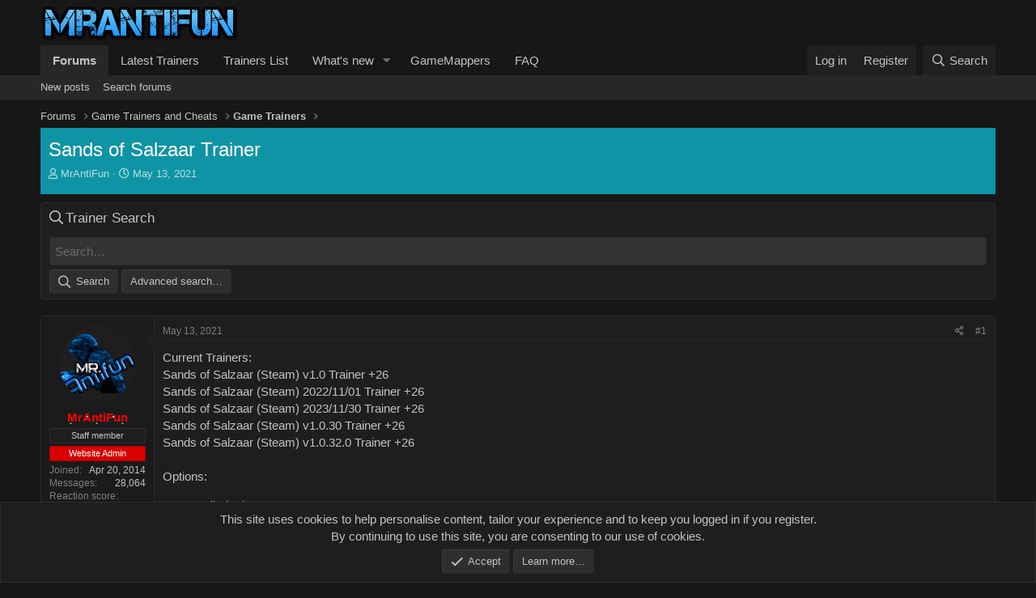

--- FILE ---
content_type: text/html; charset=utf-8
request_url: https://mrantifun.net/threads/sands-of-salzaar-trainer.22177/
body_size: 9867
content:
<!DOCTYPE html>
<html id="XF" lang="en-US" dir="LTR"
	data-app="public"
	data-template="thread_view"
	data-container-key="node-2"
	data-content-key="thread-22177"
	data-logged-in="false"
	data-cookie-prefix="maf_"
	data-csrf="1770100080,719ba2acc4cb0985504db0373e6f178f"
	class="has-no-js template-thread_view"
	>
<head>
	<meta charset="utf-8" />
	<meta http-equiv="X-UA-Compatible" content="IE=Edge" />
	<meta name="viewport" content="width=device-width, initial-scale=1, viewport-fit=cover">

	
	
	

	<title>Sands of Salzaar Trainer | MrAntiFun, PC Video Game Trainers, Cheats and mods</title>

	<link rel="manifest" href="/webmanifest.php">
	
		<meta name="theme-color" content="#171717" />
	

	<meta name="apple-mobile-web-app-title" content="MrAntiFun">
	

	
		
		<meta name="description" content="Current Trainers:
Sands of Salzaar (Steam) v1.0 Trainer +26
Sands of Salzaar (Steam) 2022/11/01 Trainer +26
Sands of Salzaar (Steam) 2023/11/30 Trainer +26..." />
		<meta property="og:description" content="Current Trainers:
Sands of Salzaar (Steam) v1.0 Trainer +26
Sands of Salzaar (Steam) 2022/11/01 Trainer +26
Sands of Salzaar (Steam) 2023/11/30 Trainer +26
Sands of Salzaar (Steam) v1.0.30 Trainer +26
Sands of Salzaar (Steam) v1.0.32.0 Trainer +26

Options:
Unlimited HP
Unlimited MP
Skills No..." />
		<meta property="twitter:description" content="Current Trainers:
Sands of Salzaar (Steam) v1.0 Trainer +26
Sands of Salzaar (Steam) 2022/11/01 Trainer +26
Sands of Salzaar (Steam) 2023/11/30 Trainer +26
Sands of Salzaar (Steam) v1.0.30 Trainer..." />
	
	
		<meta property="og:url" content="https://mrantifun.net/threads/sands-of-salzaar-trainer.22177/" />
	
		<link rel="canonical" href="https://mrantifun.net/threads/sands-of-salzaar-trainer.22177/" />
	

	
		
	
	
	<meta property="og:site_name" content="MrAntiFun, PC Video Game Trainers, Cheats and mods" />


	
	
		
	
	
	<meta property="og:type" content="website" />


	
	
		
	
	
	
		<meta property="og:title" content="Sands of Salzaar Trainer" />
		<meta property="twitter:title" content="Sands of Salzaar Trainer" />
	


	
	
	
	

	
	

	


	<link rel="preload" href="/styles/fonts/fa/fa-regular-400.woff2?_v=5.15.1" as="font" type="font/woff2" crossorigin="anonymous" />


	<link rel="preload" href="/styles/fonts/fa/fa-solid-900.woff2?_v=5.15.1" as="font" type="font/woff2" crossorigin="anonymous" />


<link rel="preload" href="/styles/fonts/fa/fa-brands-400.woff2?_v=5.15.1" as="font" type="font/woff2" crossorigin="anonymous" />

	<link rel="stylesheet" href="/css.php?css=public%3Anormalize.css%2Cpublic%3Afa.css%2Cpublic%3Acore.less%2Cpublic%3Aapp.less%2Cpublic%3Alite_yt_embed.css&amp;s=9&amp;l=1&amp;d=1673930653&amp;k=c1038e03e867363b88484049ad500d2361ddcc26" />

	<link rel="stylesheet" href="/css.php?css=public%3Aattachments.less%2Cpublic%3Acxf_search_widget.less%2Cpublic%3Amessage.less%2Cpublic%3Anotices.less%2Cpublic%3Ashare_controls.less%2Cpublic%3Ath_nodeStyling_nodes.9.less%2Cpublic%3Aextra.less&amp;s=9&amp;l=1&amp;d=1673930653&amp;k=326873af6a146eb0787cd5a2d9f07928de43f518" />

	
		<script src="/js/xf/preamble.min.js?_v=761a4b94"></script>
	


	
	
	<script async src="https://www.googletagmanager.com/gtag/js?id=G-4FBVJFXZ0P"></script>
	<script>
		window.dataLayer = window.dataLayer || [];
		function gtag(){dataLayer.push(arguments);}
		gtag('js', new Date());
		gtag('config', 'G-4FBVJFXZ0P', {
			// 
			
				'cookie_domain': 'mrantifun.net',
			
			
		});
	</script>

	<script type="text/javascript" src="//script.crazyegg.com/pages/scripts/0112/8510.js" async="async"></script>
</head>
<body data-template="thread_view">

<div class="p-pageWrapper" id="top">





<header class="p-header" id="header">
	<div class="p-header-inner">
		<div class="p-header-content">

			<div class="p-header-logo p-header-logo--image">
				<a href="/">
					<img src="/styles/gamezone/xenforo/logo.png" srcset="" alt="MrAntiFun, PC Video Game Trainers, Cheats and mods"
						width="244" height="44" />
				</a>
			</div>

			
		</div>
	</div>
</header>





	<div class="p-navSticky p-navSticky--primary" data-xf-init="sticky-header">
		
	<nav class="p-nav">
		<div class="p-nav-inner">
			<button type="button" class="button--plain p-nav-menuTrigger button" data-xf-click="off-canvas" data-menu=".js-headerOffCanvasMenu" tabindex="0" aria-label="Menu"><span class="button-text">
				<i aria-hidden="true"></i>
			</span></button>

			<div class="p-nav-smallLogo">
				<a href="/">
					<img src="/styles/gamezone/xenforo/logo.png" srcset="" alt="MrAntiFun, PC Video Game Trainers, Cheats and mods"
						width="244" height="44" />
				</a>
			</div>

			<div class="p-nav-scroller hScroller" data-xf-init="h-scroller" data-auto-scroll=".p-navEl.is-selected">
				<div class="hScroller-scroll">
					<ul class="p-nav-list js-offCanvasNavSource">
					
						<li>
							
	<div class="p-navEl is-selected" data-has-children="true">
		

			
	
	<a href="/"
		class="p-navEl-link p-navEl-link--splitMenu "
		
		
		data-nav-id="forums">Forums</a>


			<a data-xf-key="1"
				data-xf-click="menu"
				data-menu-pos-ref="< .p-navEl"
				class="p-navEl-splitTrigger"
				role="button"
				tabindex="0"
				aria-label="Toggle expanded"
				aria-expanded="false"
				aria-haspopup="true"></a>

		
		
			<div class="menu menu--structural" data-menu="menu" aria-hidden="true">
				<div class="menu-content">
					
						
	
	
	<a href="/whats-new/posts/"
		class="menu-linkRow u-indentDepth0 js-offCanvasCopy "
		
		
		data-nav-id="newPosts">New posts</a>

	

					
						
	
	
	<a href="/search/?type=post"
		class="menu-linkRow u-indentDepth0 js-offCanvasCopy "
		
		
		data-nav-id="searchForums">Search forums</a>

	

					
				</div>
			</div>
		
	</div>

						</li>
					
						<li>
							
	<div class="p-navEl " >
		

			
	
	<a href="https://mrantifun.net/forums/game-trainers.2/"
		class="p-navEl-link "
		
		data-xf-key="2"
		data-nav-id="300">Latest Trainers</a>


			

		
		
	</div>

						</li>
					
						<li>
							
	<div class="p-navEl " >
		

			
	
	<a href="https://mrantifun.net/index.php?threads/list-of-all-trainers.503/"
		class="p-navEl-link "
		
		data-xf-key="3"
		data-nav-id="Current_Trainers">Trainers List</a>


			

		
		
	</div>

						</li>
					
						<li>
							
	<div class="p-navEl " data-has-children="true">
		

			
	
	<a href="/whats-new/"
		class="p-navEl-link p-navEl-link--splitMenu "
		
		
		data-nav-id="whatsNew">What's new</a>


			<a data-xf-key="4"
				data-xf-click="menu"
				data-menu-pos-ref="< .p-navEl"
				class="p-navEl-splitTrigger"
				role="button"
				tabindex="0"
				aria-label="Toggle expanded"
				aria-expanded="false"
				aria-haspopup="true"></a>

		
		
			<div class="menu menu--structural" data-menu="menu" aria-hidden="true">
				<div class="menu-content">
					
						
	
	
	<a href="/whats-new/posts/"
		class="menu-linkRow u-indentDepth0 js-offCanvasCopy "
		 rel="nofollow"
		
		data-nav-id="whatsNewPosts">New posts</a>

	

					
						
	
	
	<a href="/whats-new/latest-activity"
		class="menu-linkRow u-indentDepth0 js-offCanvasCopy "
		 rel="nofollow"
		
		data-nav-id="latestActivity">Latest activity</a>

	

					
				</div>
			</div>
		
	</div>

						</li>
					
						<li>
							
	<div class="p-navEl " >
		

			
	
	<a href="https://gamemappers.com/"
		class="p-navEl-link "
		
		data-xf-key="5"
		data-nav-id="6">GameMappers</a>


			

		
		
	</div>

						</li>
					
						<li>
							
	<div class="p-navEl " >
		

			
	
	<a href="https://mrantifun.net/index.php?threads/forums-trainers-faq.305/"
		class="p-navEl-link "
		
		data-xf-key="6"
		data-nav-id="faq">FAQ</a>


			

		
		
	</div>

						</li>
					
					</ul>
				</div>
			</div>

			<div class="p-nav-opposite">
				<div class="p-navgroup p-account p-navgroup--guest">
					
						<a href="/login/" class="p-navgroup-link p-navgroup-link--textual p-navgroup-link--logIn"
							data-xf-click="overlay" data-follow-redirects="on">
							<span class="p-navgroup-linkText">Log in</span>
						</a>
						
							<a href="/register/" class="p-navgroup-link p-navgroup-link--textual p-navgroup-link--register"
								data-xf-click="overlay" data-follow-redirects="on">
								<span class="p-navgroup-linkText">Register</span>
							</a>
						
					
				</div>

				<div class="p-navgroup p-discovery">
					<a href="/whats-new/"
						class="p-navgroup-link p-navgroup-link--iconic p-navgroup-link--whatsnew"
						aria-label="What&#039;s new"
						title="What&#039;s new">
						<i aria-hidden="true"></i>
						<span class="p-navgroup-linkText">What's new</span>
					</a>

					
						<a href="/search/"
							class="p-navgroup-link p-navgroup-link--iconic p-navgroup-link--search"
							data-xf-click="menu"
							data-xf-key="/"
							aria-label="Search"
							aria-expanded="false"
							aria-haspopup="true"
							title="Search">
							<i aria-hidden="true"></i>
							<span class="p-navgroup-linkText">Search</span>
						</a>
						<div class="menu menu--structural menu--wide" data-menu="menu" aria-hidden="true">
							<form action="/search/search" method="post"
								class="menu-content"
								data-xf-init="quick-search">

								<h3 class="menu-header">Search</h3>
								
								<div class="menu-row">
									
										<div class="inputGroup inputGroup--joined">
											<input type="text" class="input" name="keywords" placeholder="Search…" aria-label="Search" data-menu-autofocus="true" />
											
			<select name="constraints" class="js-quickSearch-constraint input" aria-label="Search within">
				<option value="">Everywhere</option>
<option value="{&quot;search_type&quot;:&quot;post&quot;}">Threads</option>
<option value="{&quot;search_type&quot;:&quot;post&quot;,&quot;c&quot;:{&quot;nodes&quot;:[2],&quot;child_nodes&quot;:1}}">This forum</option>
<option value="{&quot;search_type&quot;:&quot;post&quot;,&quot;c&quot;:{&quot;thread&quot;:22177}}">This thread</option>

			</select>
		
										</div>
									
								</div>

								
								<div class="menu-row">
									<label class="iconic"><input type="checkbox"  name="c[title_only]" value="1" /><i aria-hidden="true"></i><span class="iconic-label">Search titles only

												
													<span tabindex="0" role="button"
														data-xf-init="tooltip" data-trigger="hover focus click" title="Tags will also be searched">

														<i class="fa--xf far fa-question-circle u-muted u-smaller" aria-hidden="true"></i>
													</span></span></label>

								</div>
								
								<div class="menu-row">
									<div class="inputGroup">
										<span class="inputGroup-text" id="ctrl_search_menu_by_member">By:</span>
										<input type="text" class="input" name="c[users]" data-xf-init="auto-complete" placeholder="Member" aria-labelledby="ctrl_search_menu_by_member" />
									</div>
								</div>
								<div class="menu-footer">
									<span class="menu-footer-controls">
										<button type="submit" class="button--primary button button--icon button--icon--search"><span class="button-text">Search</span></button>
										<a href="/search/" class="button"><span class="button-text">Advanced search…</span></a>
									</span>
								</div>

								<input type="hidden" name="_xfToken" value="1770100080,719ba2acc4cb0985504db0373e6f178f" />
							</form>
						</div>
					
				</div>
			</div>
		</div>
	</nav>

	</div>
	
	
		<div class="p-sectionLinks">
			<div class="p-sectionLinks-inner hScroller" data-xf-init="h-scroller">
				<div class="hScroller-scroll">
					<ul class="p-sectionLinks-list">
					
						<li>
							
	<div class="p-navEl " >
		

			
	
	<a href="/whats-new/posts/"
		class="p-navEl-link "
		
		data-xf-key="alt+1"
		data-nav-id="newPosts">New posts</a>


			

		
		
	</div>

						</li>
					
						<li>
							
	<div class="p-navEl " >
		

			
	
	<a href="/search/?type=post"
		class="p-navEl-link "
		
		data-xf-key="alt+2"
		data-nav-id="searchForums">Search forums</a>


			

		
		
	</div>

						</li>
					
					</ul>
				</div>
			</div>
		</div>
	



<div class="offCanvasMenu offCanvasMenu--nav js-headerOffCanvasMenu" data-menu="menu" aria-hidden="true" data-ocm-builder="navigation">
	<div class="offCanvasMenu-backdrop" data-menu-close="true"></div>
	<div class="offCanvasMenu-content">
		<div class="offCanvasMenu-header">
			Menu
			<a class="offCanvasMenu-closer" data-menu-close="true" role="button" tabindex="0" aria-label="Close"></a>
		</div>
		
			<div class="p-offCanvasRegisterLink">
				<div class="offCanvasMenu-linkHolder">
					<a href="/login/" class="offCanvasMenu-link" data-xf-click="overlay" data-menu-close="true">
						Log in
					</a>
				</div>
				<hr class="offCanvasMenu-separator" />
				
					<div class="offCanvasMenu-linkHolder">
						<a href="/register/" class="offCanvasMenu-link" data-xf-click="overlay" data-menu-close="true">
							Register
						</a>
					</div>
					<hr class="offCanvasMenu-separator" />
				
			</div>
		
		<div class="js-offCanvasNavTarget"></div>
		<div class="offCanvasMenu-installBanner js-installPromptContainer" style="display: none;" data-xf-init="install-prompt">
			<div class="offCanvasMenu-installBanner-header">Install the app</div>
			<button type="button" class="js-installPromptButton button"><span class="button-text">Install</span></button>
		</div>
	</div>
</div>

<div class="p-body">
	<div class="p-body-inner">
		<!--XF:EXTRA_OUTPUT-->

		

		

		
		
	
		<ul class="p-breadcrumbs "
			itemscope itemtype="https://schema.org/BreadcrumbList">
		
			

			
			

			
				
				
	<li itemprop="itemListElement" itemscope itemtype="https://schema.org/ListItem">
		<a href="/" itemprop="item">
			<span itemprop="name">Forums</span>
		</a>
		<meta itemprop="position" content="1" />
	</li>

			
			
				
				
	<li itemprop="itemListElement" itemscope itemtype="https://schema.org/ListItem">
		<a href="/#game-trainers-and-cheats.1" itemprop="item">
			<span itemprop="name">Game Trainers and Cheats</span>
		</a>
		<meta itemprop="position" content="2" />
	</li>

			
				
				
	<li itemprop="itemListElement" itemscope itemtype="https://schema.org/ListItem">
		<a href="/forums/game-trainers.2/" itemprop="item">
			<span itemprop="name">Game Trainers</span>
		</a>
		<meta itemprop="position" content="3" />
	</li>

			

		
		</ul>
	

		

		
	<noscript><div class="blockMessage blockMessage--important blockMessage--iconic u-noJsOnly">JavaScript is disabled. For a better experience, please enable JavaScript in your browser before proceeding.</div></noscript>

		
	<div class="blockMessage blockMessage--important blockMessage--iconic js-browserWarning" style="display: none">You are using an out of date browser. It  may not display this or other websites correctly.<br />You should upgrade or use an <a href="https://www.google.com/chrome/" target="_blank" rel="noopener">alternative browser</a>.</div>


		
			
			
			<div class="p-body-header node-header-2 node--search th_node--hasCustomIcon th_node--overwriteTextStyling th_node--hasBackground th_node--hasBanner">
			
			
				<div class="test">
				
					<div class="p-title ">
					
						
							<h1 class="p-title-value">Sands of Salzaar Trainer</h1>
						
						
					
					</div>
				

				
					<div class="p-description">
	<ul class="listInline listInline--bullet">
		<li>
			<i class="fa--xf far fa-user" aria-hidden="true" title="Thread starter"></i>
			<span class="u-srOnly">Thread starter</span>

			<a href="/members/mrantifun.1/" class="username  u-concealed" dir="auto" itemprop="name" data-user-id="1" data-xf-init="member-tooltip"><span class="username--staff username--moderator username--admin">MrAntiFun</span></a>
		</li>
		<li>
			<i class="fa--xf far fa-clock" aria-hidden="true" title="Start date"></i>
			<span class="u-srOnly">Start date</span>

			<a href="/threads/sands-of-salzaar-trainer.22177/" class="u-concealed"><time  class="u-dt" dir="auto" datetime="2021-05-13T02:55:24+0300" data-time="1620863724" data-date-string="May 13, 2021" data-time-string="2:55 AM" title="May 13, 2021 at 2:55 AM">May 13, 2021</time></a>
		</li>
		
	</ul>
</div>
				
			</div>
			
			</div>
		

		<div class="p-body-main  ">
			
			<div class="p-body-contentCol"></div>
			

			

			<div class="p-body-content">
				
				<div class="p-body-pageContent">
	
	


	











	
	
	
		
	
	
	


	
	
	
		
	
	
	


	
	
		
	
	
	


	
	












	

	
		
	











	<div class="block" data-widget-id="17" data-widget-key="Search" data-widget-definition="SearchWidget">
		<div class="block-container">
			<h3 class="block-minorHeader cxfSearchWidget">Trainer Search</h3>
			<div class="block-body block-row">
				<form action="/search/search" method="post" data-xf-init="quick-search">
		<input type="text" class="input" name="keywords" placeholder="Search…" aria-label="Search" data-menu-autofocus="true" />
		<span class="sw-buttons">
			<button type="submit" class="button--primary button button--icon button--icon--search"><span class="button-text">Search</span></button>
			<a href="/search/" class="button" rel="nofollow"><span class="button-text">Advanced search…</span></a>
		</span>

	<input type="hidden" name="_xfToken" value="1770100080,719ba2acc4cb0985504db0373e6f178f" />
</form>
			</div>
		</div>
	</div>












<div class="block block--messages" data-xf-init="" data-type="post" data-href="/inline-mod/" data-search-target="*">

	<span class="u-anchorTarget" id="posts"></span>

	
		
	

	

	<div class="block-outer"></div>

	

	
		
	<div class="block-outer js-threadStatusField"></div>

	

	<div class="block-container lbContainer"
		data-xf-init="lightbox select-to-quote"
		data-message-selector=".js-post"
		data-lb-id="thread-22177"
		data-lb-universal="0">

		<div class="block-body js-replyNewMessageContainer">
			
				

					

					
						

	

	

	
	<article class="message message--post js-post js-inlineModContainer  "
		data-author="MrAntiFun"
		data-content="post-273503"
		id="js-post-273503">

		<span class="u-anchorTarget" id="post-273503"></span>

		
			<div class="message-inner">
				
					<div class="message-cell message-cell--user">
						

	<section itemscope itemtype="https://schema.org/Person" class="message-user">
		<div class="message-avatar ">
			<div class="message-avatar-wrapper">
				<a href="/members/mrantifun.1/" class="avatar avatar--m" data-user-id="1" data-xf-init="member-tooltip">
			<img src="/data/avatars/m/0/1.jpg?1493654589" srcset="/data/avatars/l/0/1.jpg?1493654589 2x" alt="MrAntiFun" class="avatar-u1-m" width="96" height="96" loading="lazy" itemprop="image" /> 
		</a>
				
			</div>
		</div>
		<div class="message-userDetails">
			<h4 class="message-name"><a href="/members/mrantifun.1/" class="username " dir="auto" itemprop="name" data-user-id="1" data-xf-init="member-tooltip" itemprop="name"><span class="username--style3 username--staff username--moderator username--admin">MrAntiFun</span></a></h4>
			
			<div class="userBanner userBanner--staff message-userBanner" dir="auto" itemprop="jobTitle"><span class="userBanner-before"></span><strong>Staff member</strong><span class="userBanner-after"></span></div>
<div class="userBanner userBanner userBanner--red message-userBanner" itemprop="jobTitle"><span class="userBanner-before"></span><strong>Website Admin</strong><span class="userBanner-after"></span></div>
		</div>
		
			
			
				<div class="message-userExtras">
				
					
						<dl class="pairs pairs--justified">
							<dt>Joined</dt>
							<dd>Apr 20, 2014</dd>
						</dl>
					
					
						<dl class="pairs pairs--justified">
							<dt>Messages</dt>
							<dd>28,064</dd>
						</dl>
					
					
					
						<dl class="pairs pairs--justified">
							<dt>Reaction score</dt>
							<dd>34,900</dd>
						</dl>
					
					
					
					
					
					
						

	

						
					
				
				</div>
			
		
		<span class="message-userArrow"></span>
	</section>

					</div>
				

				
					<div class="message-cell message-cell--main">
					
						<div class="message-main js-quickEditTarget">

							
								

	<header class="message-attribution message-attribution--split">
		<ul class="message-attribution-main listInline ">
			
			
			<li class="u-concealed">
				<a href="/threads/sands-of-salzaar-trainer.22177/post-273503" rel="nofollow">
					<time  class="u-dt" dir="auto" datetime="2021-05-13T02:55:24+0300" data-time="1620863724" data-date-string="May 13, 2021" data-time-string="2:55 AM" title="May 13, 2021 at 2:55 AM" itemprop="datePublished">May 13, 2021</time>
				</a>
			</li>
			
		</ul>

		<ul class="message-attribution-opposite message-attribution-opposite--list ">
			
			<li>
				<a href="/threads/sands-of-salzaar-trainer.22177/post-273503"
					class="message-attribution-gadget"
					data-xf-init="share-tooltip"
					data-href="/posts/273503/share"
					rel="nofollow">
					<i class="fa--xf far fa-share-alt" aria-hidden="true"></i>
				</a>
			</li>
			
			
				<li>
					<a href="/threads/sands-of-salzaar-trainer.22177/post-273503" rel="nofollow">
						#1
					</a>
				</li>
			
		</ul>
	</header>

							

							<div class="message-content js-messageContent">
							

								
									
	
	
	

								

								
									

	<div class="message-userContent lbContainer js-lbContainer "
		data-lb-id="post-273503"
		data-lb-caption-desc="MrAntiFun &middot; May 13, 2021 at 2:55 AM">

		
			

	

		

		<article class="message-body js-selectToQuote">
			
				
			
			
				<div class="bbWrapper">Current Trainers:<br />
Sands of Salzaar (Steam) v1.0 Trainer +26<br />
Sands of Salzaar (Steam) 2022/11/01 Trainer +26<br />
Sands of Salzaar (Steam) 2023/11/30 Trainer +26<br />
Sands of Salzaar (Steam) v1.0.30 Trainer +26<br />
Sands of Salzaar (Steam) v1.0.32.0 Trainer +26<br />
<br />
Options:<br />
<ol>
<li data-xf-list-type="ol">Unlimited HP</li>
<li data-xf-list-type="ol">Unlimited MP</li>
<li data-xf-list-type="ol">Skills No Cooldown</li>
<li data-xf-list-type="ol">100% Hit Chance</li>
<li data-xf-list-type="ol">100% Evade Chance</li>
<li data-xf-list-type="ol">100% Block Chance</li>
<li data-xf-list-type="ol">100% Critical Chance</li>
<li data-xf-list-type="ol">Stealth Mode</li>
<li data-xf-list-type="ol">Unlimited Money</li>
<li data-xf-list-type="ol">Money Multiplier</li>
<li data-xf-list-type="ol">Unlimited Resources</li>
<li data-xf-list-type="ol">Resources Multiplier</li>
<li data-xf-list-type="ol">Max Item Freshness</li>
<li data-xf-list-type="ol">No Hunger/Don't Consume Food</li>
<li data-xf-list-type="ol">Max Equipment Durability</li>
<li data-xf-list-type="ol">Unlimited Exp</li>
<li data-xf-list-type="ol">Exp Multiplier</li>
<li data-xf-list-type="ol">Unlimited Skill Points</li>
<li data-xf-list-type="ol">Unlimited Talent Points</li>
<li data-xf-list-type="ol">Unlimited Legacy Points</li>
<li data-xf-list-type="ol">Max Reputation/Friendship</li>
<li data-xf-list-type="ol">Super Damage/One-Hit Kills</li>
<li data-xf-list-type="ol">Freeze Daytime</li>
<li data-xf-list-type="ol">Increase Move Speed On Map</li>
<li data-xf-list-type="ol">Diplomacy Always Succeed</li>
<li data-xf-list-type="ol">Set Game Speed</li>
</ol></div>
			
			<div class="js-selectToQuoteEnd">&nbsp;</div>
			
				
			
		</article>

		
			

	

		

		
			
	
		
		<section class="message-attachments">
			<h4 class="block-textHeader">Attachments</h4>
			<ul class="attachmentList">
				
					
						
	<li class="file file--linked">
		
			<a class="file-preview" href="/attachments/wemod-sands-of-salzaar-steam-setup-exe.14137/" target="_blank">
				<span class="file-typeIcon">
					<i class="fa--xf far fa-file" aria-hidden="true"></i>
				</span>
			</a>
		

		<div class="file-content">
			<div class="file-info">
				<span class="file-name" title="WeMod Sands of Salzaar (Steam) Setup.exe">WeMod Sands of Salzaar (Steam) Setup.exe</span>
				<div class="file-meta">
					141.3 KB &middot; Views: 154
				</div>
			</div>
		</div>
	</li>

					
				
			</ul>
		</section>
	

		
	</div>

								

								
									
	
		<div class="message-lastEdit">
			
				Last edited: <time  class="u-dt" dir="auto" datetime="2024-04-02T12:54:25+0300" data-time="1712051665" data-date-string="Apr 2, 2024" data-time-string="12:54 PM" title="Apr 2, 2024 at 12:54 PM" itemprop="dateModified">Apr 2, 2024</time>
			
		</div>
	

								

								
									
	

								

							
							</div>

							
								
	<footer class="message-footer">
		

		<div class="reactionsBar js-reactionsList ">
			
		</div>

		<div class="js-historyTarget message-historyTarget toggleTarget" data-href="trigger-href"></div>
	</footer>

							
						</div>

					
					</div>
				
			</div>
		
	</article>

	
	

					

					

				

					

					
						

	

	

	
	<article class="message message--post js-post js-inlineModContainer  "
		data-author="MrAntiFun"
		data-content="post-276941"
		id="js-post-276941">

		<span class="u-anchorTarget" id="post-276941"></span>

		
			<div class="message-inner">
				
					<div class="message-cell message-cell--user">
						

	<section itemscope itemtype="https://schema.org/Person" class="message-user">
		<div class="message-avatar ">
			<div class="message-avatar-wrapper">
				<a href="/members/mrantifun.1/" class="avatar avatar--m" data-user-id="1" data-xf-init="member-tooltip">
			<img src="/data/avatars/m/0/1.jpg?1493654589" srcset="/data/avatars/l/0/1.jpg?1493654589 2x" alt="MrAntiFun" class="avatar-u1-m" width="96" height="96" loading="lazy" itemprop="image" /> 
		</a>
				
			</div>
		</div>
		<div class="message-userDetails">
			<h4 class="message-name"><a href="/members/mrantifun.1/" class="username " dir="auto" itemprop="name" data-user-id="1" data-xf-init="member-tooltip" itemprop="name"><span class="username--style3 username--staff username--moderator username--admin">MrAntiFun</span></a></h4>
			
			<div class="userBanner userBanner--staff message-userBanner" dir="auto" itemprop="jobTitle"><span class="userBanner-before"></span><strong>Staff member</strong><span class="userBanner-after"></span></div>
<div class="userBanner userBanner userBanner--red message-userBanner" itemprop="jobTitle"><span class="userBanner-before"></span><strong>Website Admin</strong><span class="userBanner-after"></span></div>
		</div>
		
			
			
				<div class="message-userExtras">
				
					
						<dl class="pairs pairs--justified">
							<dt>Joined</dt>
							<dd>Apr 20, 2014</dd>
						</dl>
					
					
						<dl class="pairs pairs--justified">
							<dt>Messages</dt>
							<dd>28,064</dd>
						</dl>
					
					
					
						<dl class="pairs pairs--justified">
							<dt>Reaction score</dt>
							<dd>34,900</dd>
						</dl>
					
					
					
					
					
					
						

	

						
					
				
				</div>
			
		
		<span class="message-userArrow"></span>
	</section>

					</div>
				

				
					<div class="message-cell message-cell--main">
					
						<div class="message-main js-quickEditTarget">

							
								

	<header class="message-attribution message-attribution--split">
		<ul class="message-attribution-main listInline ">
			
			
			<li class="u-concealed">
				<a href="/threads/sands-of-salzaar-trainer.22177/post-276941" rel="nofollow">
					<time  class="u-dt" dir="auto" datetime="2021-12-23T23:59:49+0200" data-time="1640296789" data-date-string="Dec 23, 2021" data-time-string="11:59 PM" title="Dec 23, 2021 at 11:59 PM" itemprop="datePublished">Dec 23, 2021</time>
				</a>
			</li>
			
		</ul>

		<ul class="message-attribution-opposite message-attribution-opposite--list ">
			
			<li>
				<a href="/threads/sands-of-salzaar-trainer.22177/post-276941"
					class="message-attribution-gadget"
					data-xf-init="share-tooltip"
					data-href="/posts/276941/share"
					rel="nofollow">
					<i class="fa--xf far fa-share-alt" aria-hidden="true"></i>
				</a>
			</li>
			
			
				<li>
					<a href="/threads/sands-of-salzaar-trainer.22177/post-276941" rel="nofollow">
						#2
					</a>
				</li>
			
		</ul>
	</header>

							

							<div class="message-content js-messageContent">
							

								
									
	
	
	

								

								
									

	<div class="message-userContent lbContainer js-lbContainer "
		data-lb-id="post-276941"
		data-lb-caption-desc="MrAntiFun &middot; Dec 23, 2021 at 11:59 PM">

		

		<article class="message-body js-selectToQuote">
			
				
			
			
				<div class="bbWrapper">A new trainer is available! <a href="https://www.wemod.com/download?game_id=40115" target="_blank" class="link link--external" rel="noopener"><u>Download it now from WeMod</u></a><br />
        <br />
If you already have WeMod installed, search for the game in the app.</div>
			
			<div class="js-selectToQuoteEnd">&nbsp;</div>
			
				
			
		</article>

		

		
	</div>

								

								
									
	

								

								
									
	

								

							
							</div>

							
								
	<footer class="message-footer">
		

		<div class="reactionsBar js-reactionsList ">
			
		</div>

		<div class="js-historyTarget message-historyTarget toggleTarget" data-href="trigger-href"></div>
	</footer>

							
						</div>

					
					</div>
				
			</div>
		
	</article>

	
	

					

					

				

					

					
						

	

	

	
	<article class="message message--post js-post js-inlineModContainer  "
		data-author="MrAntiFun"
		data-content="post-276995"
		id="js-post-276995">

		<span class="u-anchorTarget" id="post-276995"></span>

		
			<div class="message-inner">
				
					<div class="message-cell message-cell--user">
						

	<section itemscope itemtype="https://schema.org/Person" class="message-user">
		<div class="message-avatar ">
			<div class="message-avatar-wrapper">
				<a href="/members/mrantifun.1/" class="avatar avatar--m" data-user-id="1" data-xf-init="member-tooltip">
			<img src="/data/avatars/m/0/1.jpg?1493654589" srcset="/data/avatars/l/0/1.jpg?1493654589 2x" alt="MrAntiFun" class="avatar-u1-m" width="96" height="96" loading="lazy" itemprop="image" /> 
		</a>
				
			</div>
		</div>
		<div class="message-userDetails">
			<h4 class="message-name"><a href="/members/mrantifun.1/" class="username " dir="auto" itemprop="name" data-user-id="1" data-xf-init="member-tooltip" itemprop="name"><span class="username--style3 username--staff username--moderator username--admin">MrAntiFun</span></a></h4>
			
			<div class="userBanner userBanner--staff message-userBanner" dir="auto" itemprop="jobTitle"><span class="userBanner-before"></span><strong>Staff member</strong><span class="userBanner-after"></span></div>
<div class="userBanner userBanner userBanner--red message-userBanner" itemprop="jobTitle"><span class="userBanner-before"></span><strong>Website Admin</strong><span class="userBanner-after"></span></div>
		</div>
		
			
			
				<div class="message-userExtras">
				
					
						<dl class="pairs pairs--justified">
							<dt>Joined</dt>
							<dd>Apr 20, 2014</dd>
						</dl>
					
					
						<dl class="pairs pairs--justified">
							<dt>Messages</dt>
							<dd>28,064</dd>
						</dl>
					
					
					
						<dl class="pairs pairs--justified">
							<dt>Reaction score</dt>
							<dd>34,900</dd>
						</dl>
					
					
					
					
					
					
						

	

						
					
				
				</div>
			
		
		<span class="message-userArrow"></span>
	</section>

					</div>
				

				
					<div class="message-cell message-cell--main">
					
						<div class="message-main js-quickEditTarget">

							
								

	<header class="message-attribution message-attribution--split">
		<ul class="message-attribution-main listInline ">
			
			
			<li class="u-concealed">
				<a href="/threads/sands-of-salzaar-trainer.22177/post-276995" rel="nofollow">
					<time  class="u-dt" dir="auto" datetime="2021-12-29T04:23:38+0200" data-time="1640744618" data-date-string="Dec 29, 2021" data-time-string="4:23 AM" title="Dec 29, 2021 at 4:23 AM" itemprop="datePublished">Dec 29, 2021</time>
				</a>
			</li>
			
		</ul>

		<ul class="message-attribution-opposite message-attribution-opposite--list ">
			
			<li>
				<a href="/threads/sands-of-salzaar-trainer.22177/post-276995"
					class="message-attribution-gadget"
					data-xf-init="share-tooltip"
					data-href="/posts/276995/share"
					rel="nofollow">
					<i class="fa--xf far fa-share-alt" aria-hidden="true"></i>
				</a>
			</li>
			
			
				<li>
					<a href="/threads/sands-of-salzaar-trainer.22177/post-276995" rel="nofollow">
						#3
					</a>
				</li>
			
		</ul>
	</header>

							

							<div class="message-content js-messageContent">
							

								
									
	
	
	

								

								
									

	<div class="message-userContent lbContainer js-lbContainer "
		data-lb-id="post-276995"
		data-lb-caption-desc="MrAntiFun &middot; Dec 29, 2021 at 4:23 AM">

		

		<article class="message-body js-selectToQuote">
			
				
			
			
				<div class="bbWrapper">A new trainer is available! <a href="https://www.wemod.com/download?game_id=40115" target="_blank" class="link link--external" rel="noopener"><u>Download it now from WeMod</u></a><br />
        <br />
If you already have WeMod installed, search for the game in the app.</div>
			
			<div class="js-selectToQuoteEnd">&nbsp;</div>
			
				
			
		</article>

		

		
	</div>

								

								
									
	

								

								
									
	

								

							
							</div>

							
								
	<footer class="message-footer">
		

		<div class="reactionsBar js-reactionsList ">
			
		</div>

		<div class="js-historyTarget message-historyTarget toggleTarget" data-href="trigger-href"></div>
	</footer>

							
						</div>

					
					</div>
				
			</div>
		
	</article>

	
	

					

					

				

					

					
						

	

	

	
	<article class="message message--post js-post js-inlineModContainer  "
		data-author="MrAntiFun"
		data-content="post-286950"
		id="js-post-286950">

		<span class="u-anchorTarget" id="post-286950"></span>

		
			<div class="message-inner">
				
					<div class="message-cell message-cell--user">
						

	<section itemscope itemtype="https://schema.org/Person" class="message-user">
		<div class="message-avatar ">
			<div class="message-avatar-wrapper">
				<a href="/members/mrantifun.1/" class="avatar avatar--m" data-user-id="1" data-xf-init="member-tooltip">
			<img src="/data/avatars/m/0/1.jpg?1493654589" srcset="/data/avatars/l/0/1.jpg?1493654589 2x" alt="MrAntiFun" class="avatar-u1-m" width="96" height="96" loading="lazy" itemprop="image" /> 
		</a>
				
			</div>
		</div>
		<div class="message-userDetails">
			<h4 class="message-name"><a href="/members/mrantifun.1/" class="username " dir="auto" itemprop="name" data-user-id="1" data-xf-init="member-tooltip" itemprop="name"><span class="username--style3 username--staff username--moderator username--admin">MrAntiFun</span></a></h4>
			
			<div class="userBanner userBanner--staff message-userBanner" dir="auto" itemprop="jobTitle"><span class="userBanner-before"></span><strong>Staff member</strong><span class="userBanner-after"></span></div>
<div class="userBanner userBanner userBanner--red message-userBanner" itemprop="jobTitle"><span class="userBanner-before"></span><strong>Website Admin</strong><span class="userBanner-after"></span></div>
		</div>
		
			
			
				<div class="message-userExtras">
				
					
						<dl class="pairs pairs--justified">
							<dt>Joined</dt>
							<dd>Apr 20, 2014</dd>
						</dl>
					
					
						<dl class="pairs pairs--justified">
							<dt>Messages</dt>
							<dd>28,064</dd>
						</dl>
					
					
					
						<dl class="pairs pairs--justified">
							<dt>Reaction score</dt>
							<dd>34,900</dd>
						</dl>
					
					
					
					
					
					
						

	

						
					
				
				</div>
			
		
		<span class="message-userArrow"></span>
	</section>

					</div>
				

				
					<div class="message-cell message-cell--main">
					
						<div class="message-main js-quickEditTarget">

							
								

	<header class="message-attribution message-attribution--split">
		<ul class="message-attribution-main listInline ">
			
			
			<li class="u-concealed">
				<a href="/threads/sands-of-salzaar-trainer.22177/post-286950" rel="nofollow">
					<time  class="u-dt" dir="auto" datetime="2023-06-10T02:42:43+0300" data-time="1686354163" data-date-string="Jun 10, 2023" data-time-string="2:42 AM" title="Jun 10, 2023 at 2:42 AM" itemprop="datePublished">Jun 10, 2023</time>
				</a>
			</li>
			
		</ul>

		<ul class="message-attribution-opposite message-attribution-opposite--list ">
			
			<li>
				<a href="/threads/sands-of-salzaar-trainer.22177/post-286950"
					class="message-attribution-gadget"
					data-xf-init="share-tooltip"
					data-href="/posts/286950/share"
					rel="nofollow">
					<i class="fa--xf far fa-share-alt" aria-hidden="true"></i>
				</a>
			</li>
			
			
				<li>
					<a href="/threads/sands-of-salzaar-trainer.22177/post-286950" rel="nofollow">
						#4
					</a>
				</li>
			
		</ul>
	</header>

							

							<div class="message-content js-messageContent">
							

								
									
	
	
	

								

								
									

	<div class="message-userContent lbContainer js-lbContainer "
		data-lb-id="post-286950"
		data-lb-caption-desc="MrAntiFun &middot; Jun 10, 2023 at 2:42 AM">

		

		<article class="message-body js-selectToQuote">
			
				
			
			
				<div class="bbWrapper">A new trainer is available! <a href="https://www.wemod.com/download?game_id=40115" target="_blank" class="link link--external" rel="noopener"><u>Download it now from WeMod</u></a><br />
        <br />
If you already have WeMod installed, search for the game in the app.</div>
			
			<div class="js-selectToQuoteEnd">&nbsp;</div>
			
				
			
		</article>

		

		
	</div>

								

								
									
	

								

								
									
	

								

							
							</div>

							
								
	<footer class="message-footer">
		

		<div class="reactionsBar js-reactionsList ">
			
		</div>

		<div class="js-historyTarget message-historyTarget toggleTarget" data-href="trigger-href"></div>
	</footer>

							
						</div>

					
					</div>
				
			</div>
		
	</article>

	
	

					

					

				

					

					
						

	

	

	
	<article class="message message--post js-post js-inlineModContainer  "
		data-author="MrAntiFun"
		data-content="post-290625"
		id="js-post-290625">

		<span class="u-anchorTarget" id="post-290625"></span>

		
			<div class="message-inner">
				
					<div class="message-cell message-cell--user">
						

	<section itemscope itemtype="https://schema.org/Person" class="message-user">
		<div class="message-avatar ">
			<div class="message-avatar-wrapper">
				<a href="/members/mrantifun.1/" class="avatar avatar--m" data-user-id="1" data-xf-init="member-tooltip">
			<img src="/data/avatars/m/0/1.jpg?1493654589" srcset="/data/avatars/l/0/1.jpg?1493654589 2x" alt="MrAntiFun" class="avatar-u1-m" width="96" height="96" loading="lazy" itemprop="image" /> 
		</a>
				
			</div>
		</div>
		<div class="message-userDetails">
			<h4 class="message-name"><a href="/members/mrantifun.1/" class="username " dir="auto" itemprop="name" data-user-id="1" data-xf-init="member-tooltip" itemprop="name"><span class="username--style3 username--staff username--moderator username--admin">MrAntiFun</span></a></h4>
			
			<div class="userBanner userBanner--staff message-userBanner" dir="auto" itemprop="jobTitle"><span class="userBanner-before"></span><strong>Staff member</strong><span class="userBanner-after"></span></div>
<div class="userBanner userBanner userBanner--red message-userBanner" itemprop="jobTitle"><span class="userBanner-before"></span><strong>Website Admin</strong><span class="userBanner-after"></span></div>
		</div>
		
			
			
				<div class="message-userExtras">
				
					
						<dl class="pairs pairs--justified">
							<dt>Joined</dt>
							<dd>Apr 20, 2014</dd>
						</dl>
					
					
						<dl class="pairs pairs--justified">
							<dt>Messages</dt>
							<dd>28,064</dd>
						</dl>
					
					
					
						<dl class="pairs pairs--justified">
							<dt>Reaction score</dt>
							<dd>34,900</dd>
						</dl>
					
					
					
					
					
					
						

	

						
					
				
				</div>
			
		
		<span class="message-userArrow"></span>
	</section>

					</div>
				

				
					<div class="message-cell message-cell--main">
					
						<div class="message-main js-quickEditTarget">

							
								

	<header class="message-attribution message-attribution--split">
		<ul class="message-attribution-main listInline ">
			
			
			<li class="u-concealed">
				<a href="/threads/sands-of-salzaar-trainer.22177/post-290625" rel="nofollow">
					<time  class="u-dt" dir="auto" datetime="2024-04-02T12:54:25+0300" data-time="1712051665" data-date-string="Apr 2, 2024" data-time-string="12:54 PM" title="Apr 2, 2024 at 12:54 PM" itemprop="datePublished">Apr 2, 2024</time>
				</a>
			</li>
			
		</ul>

		<ul class="message-attribution-opposite message-attribution-opposite--list ">
			
			<li>
				<a href="/threads/sands-of-salzaar-trainer.22177/post-290625"
					class="message-attribution-gadget"
					data-xf-init="share-tooltip"
					data-href="/posts/290625/share"
					rel="nofollow">
					<i class="fa--xf far fa-share-alt" aria-hidden="true"></i>
				</a>
			</li>
			
			
				<li>
					<a href="/threads/sands-of-salzaar-trainer.22177/post-290625" rel="nofollow">
						#5
					</a>
				</li>
			
		</ul>
	</header>

							

							<div class="message-content js-messageContent">
							

								
									
	
	
	

								

								
									

	<div class="message-userContent lbContainer js-lbContainer "
		data-lb-id="post-290625"
		data-lb-caption-desc="MrAntiFun &middot; Apr 2, 2024 at 12:54 PM">

		

		<article class="message-body js-selectToQuote">
			
				
			
			
				<div class="bbWrapper">A new trainer is available! <a href="https://www.wemod.com/download?game_id=40115" target="_blank" class="link link--external" rel="noopener"><u>Download it now from WeMod</u></a><br />
        <br />
If you already have WeMod installed, search for the game in the app.</div>
			
			<div class="js-selectToQuoteEnd">&nbsp;</div>
			
				
			
		</article>

		

		
	</div>

								

								
									
	

								

								
									
	

								

							
							</div>

							
								
	<footer class="message-footer">
		

		<div class="reactionsBar js-reactionsList ">
			
		</div>

		<div class="js-historyTarget message-historyTarget toggleTarget" data-href="trigger-href"></div>
	</footer>

							
						</div>

					
					</div>
				
			</div>
		
	</article>

	
	

					

					

				

					

					
						

	

	

	
	<article class="message message--post js-post js-inlineModContainer  "
		data-author="MrAntiFun"
		data-content="post-295043"
		id="js-post-295043">

		<span class="u-anchorTarget" id="post-295043"></span>

		
			<div class="message-inner">
				
					<div class="message-cell message-cell--user">
						

	<section itemscope itemtype="https://schema.org/Person" class="message-user">
		<div class="message-avatar ">
			<div class="message-avatar-wrapper">
				<a href="/members/mrantifun.1/" class="avatar avatar--m" data-user-id="1" data-xf-init="member-tooltip">
			<img src="/data/avatars/m/0/1.jpg?1493654589" srcset="/data/avatars/l/0/1.jpg?1493654589 2x" alt="MrAntiFun" class="avatar-u1-m" width="96" height="96" loading="lazy" itemprop="image" /> 
		</a>
				
			</div>
		</div>
		<div class="message-userDetails">
			<h4 class="message-name"><a href="/members/mrantifun.1/" class="username " dir="auto" itemprop="name" data-user-id="1" data-xf-init="member-tooltip" itemprop="name"><span class="username--style3 username--staff username--moderator username--admin">MrAntiFun</span></a></h4>
			
			<div class="userBanner userBanner--staff message-userBanner" dir="auto" itemprop="jobTitle"><span class="userBanner-before"></span><strong>Staff member</strong><span class="userBanner-after"></span></div>
<div class="userBanner userBanner userBanner--red message-userBanner" itemprop="jobTitle"><span class="userBanner-before"></span><strong>Website Admin</strong><span class="userBanner-after"></span></div>
		</div>
		
			
			
				<div class="message-userExtras">
				
					
						<dl class="pairs pairs--justified">
							<dt>Joined</dt>
							<dd>Apr 20, 2014</dd>
						</dl>
					
					
						<dl class="pairs pairs--justified">
							<dt>Messages</dt>
							<dd>28,064</dd>
						</dl>
					
					
					
						<dl class="pairs pairs--justified">
							<dt>Reaction score</dt>
							<dd>34,900</dd>
						</dl>
					
					
					
					
					
					
						

	

						
					
				
				</div>
			
		
		<span class="message-userArrow"></span>
	</section>

					</div>
				

				
					<div class="message-cell message-cell--main">
					
						<div class="message-main js-quickEditTarget">

							
								

	<header class="message-attribution message-attribution--split">
		<ul class="message-attribution-main listInline ">
			
			
			<li class="u-concealed">
				<a href="/threads/sands-of-salzaar-trainer.22177/post-295043" rel="nofollow">
					<time  class="u-dt" dir="auto" datetime="2025-02-10T02:24:03+0200" data-time="1739147043" data-date-string="Feb 10, 2025" data-time-string="2:24 AM" title="Feb 10, 2025 at 2:24 AM" itemprop="datePublished">Feb 10, 2025</time>
				</a>
			</li>
			
		</ul>

		<ul class="message-attribution-opposite message-attribution-opposite--list ">
			
			<li>
				<a href="/threads/sands-of-salzaar-trainer.22177/post-295043"
					class="message-attribution-gadget"
					data-xf-init="share-tooltip"
					data-href="/posts/295043/share"
					rel="nofollow">
					<i class="fa--xf far fa-share-alt" aria-hidden="true"></i>
				</a>
			</li>
			
			
				<li>
					<a href="/threads/sands-of-salzaar-trainer.22177/post-295043" rel="nofollow">
						#6
					</a>
				</li>
			
		</ul>
	</header>

							

							<div class="message-content js-messageContent">
							

								
									
	
	
	

								

								
									

	<div class="message-userContent lbContainer js-lbContainer "
		data-lb-id="post-295043"
		data-lb-caption-desc="MrAntiFun &middot; Feb 10, 2025 at 2:24 AM">

		

		<article class="message-body js-selectToQuote">
			
				
			
			
				<div class="bbWrapper">A new trainer is available! <a href="https://www.wemod.com/download?game_id=40115" target="_blank" class="link link--external" rel="noopener"><u>Download it now from WeMod</u></a><br />
        <br />
If you already have WeMod installed, search for the game in the app.</div>
			
			<div class="js-selectToQuoteEnd">&nbsp;</div>
			
				
			
		</article>

		

		
	</div>

								

								
									
	

								

								
									
	

								

							
							</div>

							
								
	<footer class="message-footer">
		

		<div class="reactionsBar js-reactionsList ">
			
		</div>

		<div class="js-historyTarget message-historyTarget toggleTarget" data-href="trigger-href"></div>
	</footer>

							
						</div>

					
					</div>
				
			</div>
		
	</article>

	
	

					

					

				
			
		</div>
	</div>

	
		<div class="block-outer block-outer--after">
			
				

				
				
					<div class="block-outer-opposite">
						
							<a href="/login/" class="button--link button--wrap button" data-xf-click="overlay"><span class="button-text">
								You must log in or register to reply here.
							</span></a>
						
					</div>
				
			
		</div>
	

	
	

</div>











<div class="blockMessage blockMessage--none">
	

	
		

		<div class="shareButtons shareButtons--iconic" data-xf-init="share-buttons" data-page-url="" data-page-title="" data-page-desc="" data-page-image="">
			
				<span class="shareButtons-label">Share:</span>
			

			<div class="shareButtons-buttons">
				
					
						<a class="shareButtons-button shareButtons-button--brand shareButtons-button--facebook" data-href="https://www.facebook.com/sharer.php?u={url}">
							<i aria-hidden="true"></i>
							<span>Facebook</span>
						</a>
					

					
						<a class="shareButtons-button shareButtons-button--brand shareButtons-button--twitter" data-href="https://twitter.com/intent/tweet?url={url}&amp;text={title}">
							<i aria-hidden="true"></i>
							<span>Twitter</span>
						</a>
					

					
						<a class="shareButtons-button shareButtons-button--brand shareButtons-button--reddit" data-href="https://reddit.com/submit?url={url}&amp;title={title}">
							<i aria-hidden="true"></i>
							<span>Reddit</span>
						</a>
					

					

					

					
						<a class="shareButtons-button shareButtons-button--brand shareButtons-button--whatsApp" data-href="https://api.whatsapp.com/send?text={title}&nbsp;{url}">
							<i aria-hidden="true"></i>
							<span>WhatsApp</span>
						</a>
					

					
						<a class="shareButtons-button shareButtons-button--email" data-href="mailto:?subject={title}&amp;body={url}">
							<i aria-hidden="true"></i>
							<span>Email</span>
						</a>
					

					
						<a class="shareButtons-button shareButtons-button--share is-hidden"
							data-xf-init="web-share"
							data-title="" data-text="" data-url=""
							data-hide=".shareButtons-button:not(.shareButtons-button--share)">

							<i aria-hidden="true"></i>
							<span>Share</span>
						</a>
					

					
						<a class="shareButtons-button shareButtons-button--link is-hidden" data-clipboard="{url}">
							<i aria-hidden="true"></i>
							<span>Link</span>
						</a>
					
				
			</div>
		</div>
	

</div>







</div>
				
			</div>

			
		</div>

		
		
	
		<ul class="p-breadcrumbs p-breadcrumbs--bottom"
			itemscope itemtype="https://schema.org/BreadcrumbList">
		
			

			
			

			
				
				
	<li itemprop="itemListElement" itemscope itemtype="https://schema.org/ListItem">
		<a href="/" itemprop="item">
			<span itemprop="name">Forums</span>
		</a>
		<meta itemprop="position" content="1" />
	</li>

			
			
				
				
	<li itemprop="itemListElement" itemscope itemtype="https://schema.org/ListItem">
		<a href="/#game-trainers-and-cheats.1" itemprop="item">
			<span itemprop="name">Game Trainers and Cheats</span>
		</a>
		<meta itemprop="position" content="2" />
	</li>

			
				
				
	<li itemprop="itemListElement" itemscope itemtype="https://schema.org/ListItem">
		<a href="/forums/game-trainers.2/" itemprop="item">
			<span itemprop="name">Game Trainers</span>
		</a>
		<meta itemprop="position" content="3" />
	</li>

			

		
		</ul>
	

		
	</div>
</div>

<footer class="p-footer" id="footer">
	<div class="p-footer-inner">

		<div class="p-footer-row">
			
			<div class="p-footer-row-opposite">
				<ul class="p-footer-linkList">
					
						
							<li><a href="/misc/contact" data-xf-click="overlay">Contact us</a></li>
						
					

					
						<li><a href="/help/terms/">Terms and rules</a></li>
					

					
						<li><a href="pivacypolicy.php">Privacy policy</a></li>
					

					
						<li><a href="/help/">Help</a></li>
					

					

					<li><a href="/forums/-/index.rss" target="_blank" class="p-footer-rssLink" title="RSS"><span aria-hidden="true"><i class="fa--xf far fa-rss" aria-hidden="true"></i><span class="u-srOnly">RSS</span></span></a></li>
				</ul>
			</div>
		</div>

		

		
	</div>
</footer>

</div> <!-- closing p-pageWrapper -->

<div class="u-bottomFixer js-bottomFixTarget">
	
	
		
	
		
		
		

		<ul class="notices notices--bottom_fixer  js-notices"
			data-xf-init="notices"
			data-type="bottom_fixer"
			data-scroll-interval="6">

			
				
	<li class="notice js-notice notice--primary notice--cookie"
		data-notice-id="-1"
		data-delay-duration="0"
		data-display-duration="0"
		data-auto-dismiss="0"
		data-visibility="">

		
		<div class="notice-content">
			
			<div class="u-alignCenter">
	This site uses cookies to help personalise content, tailor your experience and to keep you logged in if you register.<br />
By continuing to use this site, you are consenting to our use of cookies.
</div>

<div class="u-inputSpacer u-alignCenter">
	<a href="/account/dismiss-notice" class="js-noticeDismiss button--notice button button--icon button--icon--confirm"><span class="button-text">Accept</span></a>
	<a href="/help/cookies" class="button--notice button"><span class="button-text">Learn more…</span></a>
</div>
		</div>
	</li>

			
		</ul>
	

	
</div>


	<div class="u-scrollButtons js-scrollButtons" data-trigger-type="up">
		<a href="#top" class="button--scroll button" data-xf-click="scroll-to"><span class="button-text"><i class="fa--xf far fa-arrow-up" aria-hidden="true"></i><span class="u-srOnly">Top</span></span></a>
		
	</div>

	



	<script src="/js/vendor/jquery/jquery-3.5.1.min.js?_v=761a4b94"></script>
	<script src="/js/vendor/vendor-compiled.js?_v=761a4b94"></script>
	<script src="/js/xf/core-compiled.js?_v=761a4b94"></script>
	<script src="/js/xf/notice.min.js?_v=761a4b94"></script>

	<script>
		jQuery.extend(true, XF.config, {
			// 
			userId: 0,
			enablePush: false,
			pushAppServerKey: '',
			url: {
				fullBase: 'https://mrantifun.net/',
				basePath: '/',
				css: '/css.php?css=__SENTINEL__&s=9&l=1&d=1673930653',
				keepAlive: '/login/keep-alive'
			},
			cookie: {
				path: '/',
				domain: 'mrantifun.net',
				prefix: 'maf_',
				secure: true
			},
			cacheKey: '748f2cbe184afa6da05400ec6942673a',
			csrf: '1770100080,719ba2acc4cb0985504db0373e6f178f',
			js: {"\/js\/xf\/notice.min.js?_v=761a4b94":true},
			css: {"public:attachments.less":true,"public:cxf_search_widget.less":true,"public:message.less":true,"public:notices.less":true,"public:share_controls.less":true,"public:th_nodeStyling_nodes.9.less":true,"public:extra.less":true},
			time: {
				now: 1770100080,
				today: 1770069600,
				todayDow: 2,
				tomorrow: 1770156000,
				yesterday: 1769983200,
				week: 1769551200
			},
			borderSizeFeature: '3px',
			fontAwesomeWeight: 'r',
			enableRtnProtect: true,
			enableFormSubmitSticky: true,
			uploadMaxFilesize: 10485760,
			allowedVideoExtensions: ["m4v","mov","mp4","mp4v","mpeg","mpg","ogv","webm"],
			allowedAudioExtensions: ["mp3","ogg","wav"],
			shortcodeToEmoji: true,
			visitorCounts: {
				conversations_unread: '0',
				alerts_unviewed: '0',
				total_unread: '0',
				title_count: true,
				icon_indicator: true
			},
			jsState: {},
			publicMetadataLogoUrl: '',
			publicPushBadgeUrl: 'https://mrantifun.net/styles/default/xenforo/bell.png'
		});

		jQuery.extend(XF.phrases, {
			// 
			date_x_at_time_y: "{date} at {time}",
			day_x_at_time_y:  "{day} at {time}",
			yesterday_at_x:   "Yesterday at {time}",
			x_minutes_ago:    "{minutes} minutes ago",
			one_minute_ago:   "1 minute ago",
			a_moment_ago:     "A moment ago",
			today_at_x:       "Today at {time}",
			in_a_moment:      "In a moment",
			in_a_minute:      "In a minute",
			in_x_minutes:     "In {minutes} minutes",
			later_today_at_x: "Later today at {time}",
			tomorrow_at_x:    "Tomorrow at {time}",

			day0: "Sunday",
			day1: "Monday",
			day2: "Tuesday",
			day3: "Wednesday",
			day4: "Thursday",
			day5: "Friday",
			day6: "Saturday",

			dayShort0: "Sun",
			dayShort1: "Mon",
			dayShort2: "Tue",
			dayShort3: "Wed",
			dayShort4: "Thu",
			dayShort5: "Fri",
			dayShort6: "Sat",

			month0: "January",
			month1: "February",
			month2: "March",
			month3: "April",
			month4: "May",
			month5: "June",
			month6: "July",
			month7: "August",
			month8: "September",
			month9: "October",
			month10: "November",
			month11: "December",

			active_user_changed_reload_page: "The active user has changed. Reload the page for the latest version.",
			server_did_not_respond_in_time_try_again: "The server did not respond in time. Please try again.",
			oops_we_ran_into_some_problems: "Oops! We ran into some problems.",
			oops_we_ran_into_some_problems_more_details_console: "Oops! We ran into some problems. Please try again later. More error details may be in the browser console.",
			file_too_large_to_upload: "The file is too large to be uploaded.",
			uploaded_file_is_too_large_for_server_to_process: "The uploaded file is too large for the server to process.",
			files_being_uploaded_are_you_sure: "Files are still being uploaded. Are you sure you want to submit this form?",
			attach: "Attach files",
			rich_text_box: "Rich text box",
			close: "Close",
			link_copied_to_clipboard: "Link copied to clipboard.",
			text_copied_to_clipboard: "Text copied to clipboard.",
			loading: "Loading…",

			processing: "Processing",
			'processing...': "Processing…",

			showing_x_of_y_items: "Showing {count} of {total} items",
			showing_all_items: "Showing all items",
			no_items_to_display: "No items to display",

			number_button_up: "Increase",
			number_button_down: "Decrease",

			push_enable_notification_title: "Push notifications enabled successfully at MrAntiFun, PC Video Game Trainers, Cheats and mods",
			push_enable_notification_body: "Thank you for enabling push notifications!"
		});
	</script>

	<form style="display:none" hidden="hidden">
		<input type="text" name="_xfClientLoadTime" value="" id="_xfClientLoadTime" title="_xfClientLoadTime" tabindex="-1" />
	</form>

	





	
	
		
		
			<script type="application/ld+json">
				{
    "@context": "https://schema.org",
    "@type": "DiscussionForumPosting",
    "@id": "https://mrantifun.net/threads/sands-of-salzaar-trainer.22177/",
    "headline": "Sands of Salzaar Trainer",
    "articleBody": "Current Trainers:\nSands of Salzaar (Steam) v1.0 Trainer +26\nSands of Salzaar (Steam) 2022/11/01 Trainer +26\nSands of Salzaar (Steam) 2023/11/30 Trainer +26\nSands of Salzaar (Steam) v1.0.30 Trainer +26\nSands of Salzaar (Steam) v1.0.32.0 Trainer...",
    "articleSection": "Game Trainers",
    "author": {
        "@type": "Person",
        "name": "MrAntiFun"
    },
    "datePublished": "2021-05-12T23:55:24+00:00",
    "dateModified": "2025-02-10T00:24:03+00:00",
    "image": "https://mrantifun.net/data/avatars/l/0/1.jpg?1493654589",
    "interactionStatistic": {
        "@type": "InteractionCounter",
        "interactionType": "https://schema.org/ReplyAction",
        "userInteractionCount": 5
    },
    "publisher": {
        "@type": "Organization",
        "name": "MrAntiFun, PC Video Game Trainers, Cheats and mods"
    },
    "mainEntityOfPage": {
        "@type": "WebPage",
        "@id": "https://mrantifun.net/threads/sands-of-salzaar-trainer.22177/"
    }
}
			</script>
		
	


</body>
</html>









